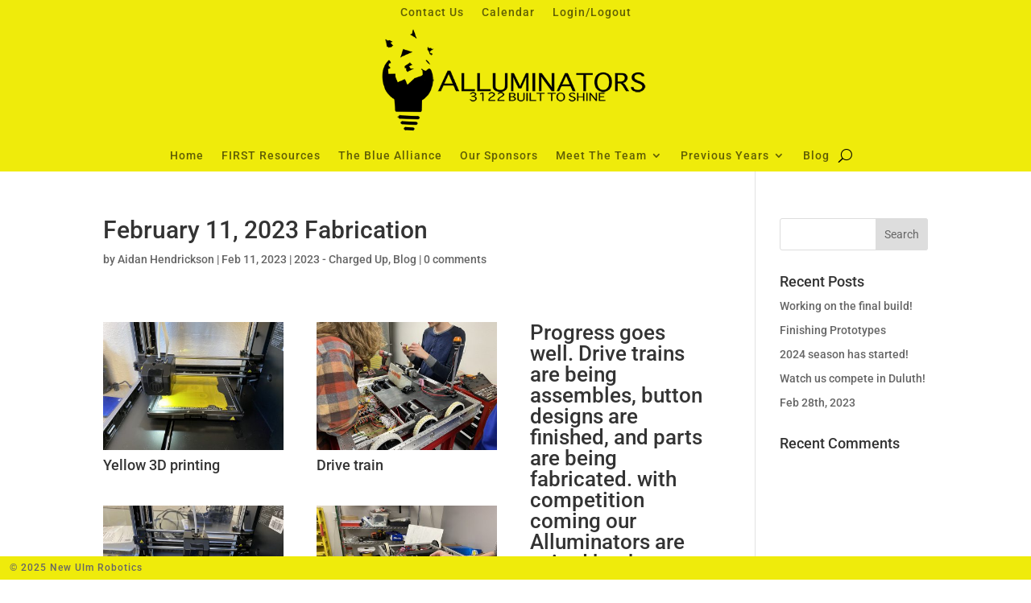

--- FILE ---
content_type: text/css
request_url: https://www.newulmrobotics.com/wp-content/et-cache/2498/et-core-unified-2498.min.css?ver=1755261845
body_size: -39
content:
#divi-sticky-header{top:0;width:100%;z-index:99!important}